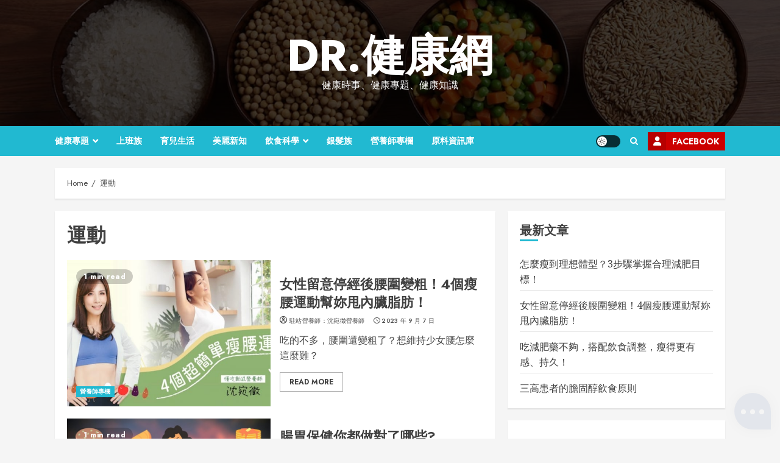

--- FILE ---
content_type: text/html; charset=UTF-8
request_url: https://www.drhealthknowledge.com/tag/sports/
body_size: 13478
content:
<!doctype html><html lang="zh-TW" prefix="og: http://ogp.me/ns#"><head><script>(function(w,i,g){w[g]=w[g]||[];if(typeof w[g].push=='function')w[g].push(i)})
(window,'GTM-58X5L3','google_tags_first_party');</script><script>(function(w,d,s,l){w[l]=w[l]||[];(function(){w[l].push(arguments);})('set', 'developer_id.dYzg1YT', true);
		w[l].push({'gtm.start':new Date().getTime(),event:'gtm.js'});var f=d.getElementsByTagName(s)[0],
		j=d.createElement(s);j.async=true;j.src='/b063/';
		f.parentNode.insertBefore(j,f);
		})(window,document,'script','dataLayer');</script><meta charset="UTF-8"><meta name="viewport" content="width=device-width, initial-scale=1"><link rel="profile" href="https://gmpg.org/xfn/11">  <script>(function(w,d,s,l,i){w[l]=w[l]||[];w[l].push({'gtm.start':
new Date().getTime(),event:'gtm.js'});var f=d.getElementsByTagName(s)[0],
j=d.createElement(s),dl=l!='dataLayer'?'&l='+l:'';j.async=true;j.src=
'https://www.googletagmanager.com/gtm.js?id='+i+dl;f.parentNode.insertBefore(j,f);
})(window,document,'script','dataLayer','GTM-KR5P8V7');</script> <title>| Dr.健康網</title><meta name="robots" content="follow, index, max-snippet:-1, max-video-preview:-1, max-image-preview:large"/><link rel="canonical" href="https://www.drhealthknowledge.com/tag/sports/" /><meta property="og:locale" content="zh_TW"><meta property="og:type" content="object"><meta property="og:title" content="| Dr.健康網"><meta property="og:url" content="https://www.drhealthknowledge.com/tag/sports/"><meta property="og:site_name" content="Dr.健康網"><meta property="og:image" content="https://www.drhealthknowledge.com/wp-content/uploads/2019/03/網站識別.jpg"><meta property="og:image:secure_url" content="https://www.drhealthknowledge.com/wp-content/uploads/2019/03/網站識別.jpg"><meta property="og:image:width" content="512"><meta property="og:image:height" content="512"><meta property="og:image:type" content="image/jpeg"><meta name="twitter:card" content="summary_large_image"><meta name="twitter:title" content="| Dr.健康網"><meta name="twitter:image" content="https://www.drhealthknowledge.com/wp-content/uploads/2019/03/網站識別.jpg"> <script type="application/ld+json" class="rank-math-schema">{
    "@context": "https://schema.org",
    "@graph": [
        {
            "@type": "Organization",
            "@id": "https://www.drhealthknowledge.com/#organization",
            "name": "\u5065\u5eb7\u77e5\u8b58\u7ad9",
            "url": "https://www.drhealthknowledge.com",
            "logo": {
                "@type": "ImageObject",
                "url": "https://www.drhealthknowledge.com/wp-content/uploads/2019/03/\u9ed1\u7c73\uff1f\u7d2b\u7c73\uff1f\u5403\u7684\u7a76\u7adf\u662f\u5565\u7c73\uff1f.jpg"
            }
        },
        {
            "@type": "WebSite",
            "@id": "https://www.drhealthknowledge.com/#website",
            "url": "https://www.drhealthknowledge.com",
            "name": "\u5065\u5eb7\u77e5\u8b58\u7ad9",
            "publisher": {
                "@id": "https://www.drhealthknowledge.com/#organization"
            },
            "inLanguage": "zh-TW",
            "potentialAction": {
                "@type": "SearchAction",
                "target": "https://www.drhealthknowledge.com/?s={search_term_string}",
                "query-input": "required name=search_term_string"
            }
        },
        {
            "@type": "BreadcrumbList",
            "@id": "https://www.drhealthknowledge.com/tag/sports/#breadcrumb",
            "itemListElement": [
                {
                    "@type": "ListItem",
                    "position": 1,
                    "item": {
                        "@id": "https://www.drhealthknowledge.com",
                        "name": "\u9996\u9801"
                    }
                },
                {
                    "@type": "ListItem",
                    "position": 2,
                    "item": {
                        "@id": "https://www.drhealthknowledge.com/tag/sports/",
                        "name": "\u904b\u52d5"
                    }
                }
            ]
        },
        {
            "@type": "CollectionPage",
            "@id": "https://www.drhealthknowledge.com/tag/sports/#webpage",
            "url": "https://www.drhealthknowledge.com/tag/sports/",
            "name": "| Dr.\u5065\u5eb7\u7db2",
            "isPartOf": {
                "@id": "https://www.drhealthknowledge.com/#website"
            },
            "inLanguage": "zh-TW",
            "breadcrumb": {
                "@id": "https://www.drhealthknowledge.com/tag/sports/#breadcrumb"
            }
        },
        {
            "@type": "ItemList",
            "itemListElement": [
                {
                    "@type": "ListItem",
                    "position": 1,
                    "url": "https://www.drhealthknowledge.com/nutritionist-column/visceral-fat/"
                },
                {
                    "@type": "ListItem",
                    "position": 2,
                    "url": "https://www.drhealthknowledge.com/health-topics/gastrointestinal-health/"
                },
                {
                    "@type": "ListItem",
                    "position": 3,
                    "url": "https://www.drhealthknowledge.com/health-topics/weight-loss-misconceptions/"
                },
                {
                    "@type": "ListItem",
                    "position": 4,
                    "url": "https://www.drhealthknowledge.com/beautiful-new-knowledge/low-jogging/"
                },
                {
                    "@type": "ListItem",
                    "position": 5,
                    "url": "https://www.drhealthknowledge.com/beautiful-new-knowledge/lazy-people-lose-weight/"
                }
            ],
            "mainEntityOfPage": {
                "@id": "https://www.drhealthknowledge.com/tag/sports/#webpage"
            }
        }
    ]
}</script> <link rel='dns-prefetch' href='//fonts.googleapis.com' /><link rel='dns-prefetch' href='//s.w.org' /><link rel="alternate" type="application/rss+xml" title="訂閱《Dr.健康網》&raquo; 資訊提供" href="https://www.drhealthknowledge.com/feed/" /><link rel="alternate" type="application/rss+xml" title="訂閱《Dr.健康網》&raquo; 留言的資訊提供" href="https://www.drhealthknowledge.com/comments/feed/" /><link rel="alternate" type="application/rss+xml" title="訂閱《Dr.健康網》&raquo; 標籤〈運動〉的資訊提供" href="https://www.drhealthknowledge.com/tag/sports/feed/" /> <script type="text/javascript">window._wpemojiSettings = {"baseUrl":"https:\/\/s.w.org\/images\/core\/emoji\/12.0.0-1\/72x72\/","ext":".png","svgUrl":"https:\/\/s.w.org\/images\/core\/emoji\/12.0.0-1\/svg\/","svgExt":".svg","source":{"concatemoji":"https:\/\/www.drhealthknowledge.com\/wp-includes\/js\/wp-emoji-release.min.js?ver=5.4.13"}};
			/*! This file is auto-generated */
			!function(e,a,t){var n,r,o,i=a.createElement("canvas"),p=i.getContext&&i.getContext("2d");function s(e,t){var a=String.fromCharCode;p.clearRect(0,0,i.width,i.height),p.fillText(a.apply(this,e),0,0);e=i.toDataURL();return p.clearRect(0,0,i.width,i.height),p.fillText(a.apply(this,t),0,0),e===i.toDataURL()}function c(e){var t=a.createElement("script");t.src=e,t.defer=t.type="text/javascript",a.getElementsByTagName("head")[0].appendChild(t)}for(o=Array("flag","emoji"),t.supports={everything:!0,everythingExceptFlag:!0},r=0;r<o.length;r++)t.supports[o[r]]=function(e){if(!p||!p.fillText)return!1;switch(p.textBaseline="top",p.font="600 32px Arial",e){case"flag":return s([127987,65039,8205,9895,65039],[127987,65039,8203,9895,65039])?!1:!s([55356,56826,55356,56819],[55356,56826,8203,55356,56819])&&!s([55356,57332,56128,56423,56128,56418,56128,56421,56128,56430,56128,56423,56128,56447],[55356,57332,8203,56128,56423,8203,56128,56418,8203,56128,56421,8203,56128,56430,8203,56128,56423,8203,56128,56447]);case"emoji":return!s([55357,56424,55356,57342,8205,55358,56605,8205,55357,56424,55356,57340],[55357,56424,55356,57342,8203,55358,56605,8203,55357,56424,55356,57340])}return!1}(o[r]),t.supports.everything=t.supports.everything&&t.supports[o[r]],"flag"!==o[r]&&(t.supports.everythingExceptFlag=t.supports.everythingExceptFlag&&t.supports[o[r]]);t.supports.everythingExceptFlag=t.supports.everythingExceptFlag&&!t.supports.flag,t.DOMReady=!1,t.readyCallback=function(){t.DOMReady=!0},t.supports.everything||(n=function(){t.readyCallback()},a.addEventListener?(a.addEventListener("DOMContentLoaded",n,!1),e.addEventListener("load",n,!1)):(e.attachEvent("onload",n),a.attachEvent("onreadystatechange",function(){"complete"===a.readyState&&t.readyCallback()})),(n=t.source||{}).concatemoji?c(n.concatemoji):n.wpemoji&&n.twemoji&&(c(n.twemoji),c(n.wpemoji)))}(window,document,window._wpemojiSettings);</script> <style type="text/css">img.wp-smiley,
img.emoji {
	display: inline !important;
	border: none !important;
	box-shadow: none !important;
	height: 1em !important;
	width: 1em !important;
	margin: 0 .07em !important;
	vertical-align: -0.1em !important;
	background: none !important;
	padding: 0 !important;
}</style><link rel='stylesheet' id='wp-block-library-css'  href='https://www.drhealthknowledge.com/wp-includes/css/dist/block-library/style.min.css?ver=5.4.13' type='text/css' media='all' /><link rel='stylesheet' id='ez-toc-css'  href='https://www.drhealthknowledge.com/wp-content/plugins/easy-table-of-contents/assets/css/screen.min.css?ver=2.0.52' type='text/css' media='all' /><style id='ez-toc-inline-css' type='text/css'>div#ez-toc-container p.ez-toc-title {font-size: 120%;}div#ez-toc-container p.ez-toc-title {font-weight: 500;}div#ez-toc-container ul li {font-size: 95%;}div#ez-toc-container nav ul ul li ul li {font-size: %!important;}
.ez-toc-container-direction {direction: ltr;}.ez-toc-counter ul {direction: ltr;counter-reset: item ;}.ez-toc-counter nav ul li a::before {content: counter(item, roman) '  ';margin-right: .2em; counter-increment: item;flex-grow: 0;flex-shrink: 0;float: left;	 }.ez-toc-widget-direction {direction: ltr;}.ez-toc-widget-container ul {direction: ltr;counter-reset: item ;}.ez-toc-widget-container nav ul li a::before {content: counter(item, roman) '  ';margin-right: .2em; counter-increment: item;flex-grow: 0;flex-shrink: 0;float: left;	 }</style><link rel='stylesheet' id='bootstrap-css'  href='https://www.drhealthknowledge.com/wp-content/themes/chromenews/assets/bootstrap/css/bootstrap.min.css?ver=5.4.13' type='text/css' media='all' /><link rel='stylesheet' id='chromenews-style-css'  href='https://www.drhealthknowledge.com/wp-content/themes/chromenews/style.css?ver=5.4.13' type='text/css' media='all' /><style id='chromenews-style-inline-css' type='text/css'>body.aft-dark-mode #loader::before{
            border-color: #000000;
            }
            body.aft-dark-mode #sidr,
            body.aft-dark-mode,
            body.aft-dark-mode.custom-background,
            body.aft-dark-mode #af-preloader {
            background-color: #000000;
            }
        
                    body.aft-light-mode #loader::before{
            border-color: #f5f5f5 ;
            }
            body.aft-light-mode #sidr,
            body.aft-light-mode #af-preloader,
            body.aft-light-mode {
            background-color: #f5f5f5 ;
            }
        

        
#loader,
.wp-block-search .wp-block-search__button,
.woocommerce-account .entry-content .woocommerce-MyAccount-navigation ul li.is-active,

.woocommerce #respond input#submit.disabled,
.woocommerce #respond input#submit:disabled,
.woocommerce #respond input#submit:disabled[disabled],
.woocommerce a.button.disabled,
.woocommerce a.button:disabled,
.woocommerce a.button:disabled[disabled],
.woocommerce button.button.disabled,
.woocommerce button.button:disabled,
.woocommerce button.button:disabled[disabled],
.woocommerce input.button.disabled,
.woocommerce input.button:disabled,
.woocommerce input.button:disabled[disabled],
.woocommerce #respond input#submit,
.woocommerce a.button,
.woocommerce button.button,
.woocommerce input.button,
.woocommerce #respond input#submit.alt,
.woocommerce a.button.alt,
.woocommerce button.button.alt,
.woocommerce input.button.alt,

.woocommerce #respond input#submit:hover,
.woocommerce a.button:hover,
.woocommerce button.button:hover,
.woocommerce input.button:hover,

.woocommerce #respond input#submit.alt:hover,
.woocommerce a.button.alt:hover,
.woocommerce button.button.alt:hover,
.woocommerce input.button.alt:hover,

.widget-title-border-top .wp_post_author_widget .widget-title::before,
.widget-title-border-bottom .wp_post_author_widget .widget-title::before,
.widget-title-border-top .heading-line::before,
.widget-title-border-bottom .heading-line::before,
.widget-title-border-top .sub-heading-line::before,
.widget-title-border-bottom .sub-heading-line::before,

body.aft-light-mode .aft-main-banner-section.aft-banner-background-secondary,
body.aft-dark-mode .aft-main-banner-section.aft-banner-background-secondary,

body.widget-title-border-bottom .header-after1 .heading-line-before,
body.widget-title-border-bottom .widget-title .heading-line-before,
body .af-cat-widget-carousel a.chromenews-categories.category-color-1,
a.sidr-class-sidr-button-close,
.aft-posts-tabs-panel .nav-tabs>li>a.active,

body.aft-dark-mode .entry-content > [class*="wp-block-"] a.wp-block-button__link, 
body.aft-light-mode .entry-content > [class*="wp-block-"] a.wp-block-button__link,
body.aft-dark-mode .entry-content > [class*="wp-block-"] a.wp-block-button__link:hover, 
body.aft-light-mode .entry-content > [class*="wp-block-"] a.wp-block-button__link:hover,

.widget-title-border-bottom .sub-heading-line::before,
.widget-title-border-bottom .wp-post-author-wrap .header-after::before,

.widget-title-border-side .wp_post_author_widget .widget-title::before,
.widget-title-border-side .heading-line::before,
.widget-title-border-side .sub-heading-line::before,

.single-post .entry-content-title-featured-wrap .af-post-format i,
.single-post article.post .af-post-format i,
.aft-archive-wrapper .no-post-image:not(.grid-design-texts-over-image) .af-post-format i,

span.heading-line::before,
.wp-post-author-wrap .header-after::before,
body.aft-dark-mode input[type="button"],
body.aft-dark-mode input[type="reset"],
body.aft-dark-mode input[type="submit"],
body.aft-dark-mode .inner-suscribe input[type=submit],
.af-youtube-slider .af-video-wrap .af-bg-play i,
.af-youtube-video-list .entry-header-yt-video-wrapper .af-yt-video-play i,
body .btn-style1 a:visited,
body .btn-style1 a,
body .chromenews-pagination .nav-links .page-numbers.current,
body #scroll-up,
body article.sticky .read-single:before,
.read-img .trending-no,
body .trending-posts-vertical .trending-no{
background-color: #21b9d1;
}

body .aft-see-more a {
background-image: linear-gradient(120deg, #21b9d1 , #21b9d1);
}

.comment-content > p a,
.comment-body .reply a:hover,
.entry-content .wp-block-table td a,
.entry-content h1 a,
.entry-content h2 a,
.entry-content h3 a,
.entry-content h4 a,
.entry-content h5 a,
.entry-content h6 a,
.chromenews_youtube_video_widget .af-youtube-slider-thumbnail .slick-slide.slick-current::before,
.chromenews-widget.widget_text a,
body .aft-see-more a,
mark,
body.aft-light-mode .aft-readmore-wrapper a.aft-readmore:hover,
body.aft-dark-mode .aft-readmore-wrapper a.aft-readmore:hover,
body.aft-dark-mode .grid-design-texts-over-image .aft-readmore-wrapper a.aft-readmore:hover,
body.aft-light-mode .grid-design-texts-over-image .aft-readmore-wrapper a.aft-readmore:hover,

body.single .entry-header .aft-post-excerpt-and-meta .post-excerpt,
body.aft-light-mode.single span.tags-links a:hover,
body.aft-dark-mode.single span.tags-links a:hover,
.chromenews-pagination .nav-links .page-numbers.current,
.aft-light-mode p.awpa-more-posts a:hover,
p.awpa-more-posts a:hover,
.wp-post-author-meta .wp-post-author-meta-more-posts a.awpa-more-posts:hover{
border-color: #21b9d1;
}

body .entry-content > [class*="wp-block-"] a:not(.has-text-color),
body .entry-content > [class*="wp-block-"] li,
body .entry-content > ul a,
body .entry-content > ol a,
body .entry-content > p a ,
.post-excerpt a,

body.aft-dark-mode #secondary .chromenews-widget ul[class*="wp-block-"] a:hover,
body.aft-light-mode #secondary .chromenews-widget ul[class*="wp-block-"] a:hover,
body.aft-dark-mode #secondary .chromenews-widget ol[class*="wp-block-"] a:hover,
body.aft-light-mode #secondary .chromenews-widget ol[class*="wp-block-"] a:hover,

.comment-form a:hover,

body.aft-light-mode .af-breadcrumbs a:hover,
body.aft-dark-mode .af-breadcrumbs a:hover,

body.aft-light-mode ul.trail-items li a:hover,
body.aft-dark-mode ul.trail-items li a:hover,

.read-title h4 a:hover,
.read-title h2 a:hover,
#scroll-up::after{
border-bottom-color: #21b9d1;
}

.page-links a.post-page-numbers,

body.aft-dark-mode .entry-content > [class*="wp-block-"] a.wp-block-file__button:not(.has-text-color),
body.aft-light-mode .entry-content > [class*="wp-block-"] a.wp-block-file__button:not(.has-text-color),
body.aft-dark-mode .entry-content > [class*="wp-block-"] a.wp-block-button__link,
body.aft-light-mode .entry-content > [class*="wp-block-"] a.wp-block-button__link,

body.wp-post-author-meta .awpa-display-name a:hover,
.widget_text a ,

body footer.site-footer .wp-post-author-meta .wp-post-author-meta-more-posts a:hover,
body footer.site-footer .wp_post_author_widget .awpa-display-name a:hover,

body .site-footer .secondary-footer a:hover,

body.aft-light-mode p.awpa-website a:hover ,
body.aft-dark-mode p.awpa-website a:hover {
color:#21b9d1;
}
.woocommerce div.product form.cart .reset_variations,
.wp-calendar-nav a,
body.aft-light-mode main ul > li a:hover,
body.aft-light-mode main ol > li a:hover,
body.aft-dark-mode main ul > li a:hover,
body.aft-dark-mode main ol > li a:hover,
body.aft-light-mode .aft-main-banner-section .aft-popular-taxonomies-lists ul li a:hover,
body.aft-dark-mode .aft-main-banner-section .aft-popular-taxonomies-lists ul li a:hover,
.aft-dark-mode .read-details .entry-meta span.aft-view-count a:hover,
.aft-light-mode .read-details .entry-meta span.aft-view-count a:hover,
body.aft-dark-mode .entry-meta span.posts-author a:hover,
body.aft-light-mode .entry-meta span.posts-author a:hover,
body.aft-dark-mode .entry-meta span.posts-date a:hover,
body.aft-light-mode .entry-meta span.posts-date a:hover,
body.aft-dark-mode .entry-meta span.aft-comment-count a:hover,
body.aft-light-mode .entry-meta span.aft-comment-count a:hover,
.comment-metadata a:hover,
.fn a:hover,
body.aft-light-mode .chromenews-pagination .nav-links a.page-numbers:hover,
body.aft-dark-mode .chromenews-pagination .nav-links a.page-numbers:hover,
body.aft-light-mode .entry-content p.wp-block-tag-cloud a.tag-cloud-link:hover,
body.aft-dark-mode .entry-content p.wp-block-tag-cloud a.tag-cloud-link:hover,
body footer.site-footer .wp-block-tag-cloud a:hover,
body footer.site-footer .tagcloud a:hover,
body.aft-light-mode .wp-block-tag-cloud a:hover,
body.aft-light-mode .tagcloud a:hover,
body.aft-dark-mode .wp-block-tag-cloud a:hover,
body.aft-dark-mode .tagcloud a:hover,
.aft-dark-mode .wp-post-author-meta .wp-post-author-meta-more-posts a:hover,
body footer.site-footer .wp-post-author-meta .wp-post-author-meta-more-posts a:hover{
border-color: #21b9d1;
}

.widget-title-border-side .wp-block-group .wp-block-search__label::before,
.widget-title-border-side .wp-block-group h1::before,
.widget-title-border-side .wp-block-group h2::before,
.widget-title-border-side .wp-block-group h3::before,
.widget-title-border-side .wp-block-group h4::before,
.widget-title-border-side .wp-block-group h5::before,
.widget-title-border-side .wp-block-group h6::before,
.widget-title-border-side .wp-block-group .wp-block-group__inner-container h1::before,
.widget-title-border-side .wp-block-group .wp-block-group__inner-container h2::before,
.widget-title-border-side .wp-block-group .wp-block-group__inner-container h3::before,
.widget-title-border-side .wp-block-group .wp-block-group__inner-container h4::before,
.widget-title-border-side .wp-block-group .wp-block-group__inner-container h5::before,
.widget-title-border-side .wp-block-group .wp-block-group__inner-container h6::before,
.widget-title-border-top .wp-block-group .wp-block-search__label::before,
.widget-title-border-top .wp-block-group .wp-block-group__inner-container h1::before,
.widget-title-border-top .wp-block-group .wp-block-group__inner-container h2::before,
.widget-title-border-top .wp-block-group .wp-block-group__inner-container h3::before,
.widget-title-border-top .wp-block-group .wp-block-group__inner-container h4::before,
.widget-title-border-top .wp-block-group .wp-block-group__inner-container h5::before,
.widget-title-border-top .wp-block-group .wp-block-group__inner-container h6::before,
.widget-title-border-bottom .wp-block-group .wp-block-search__label::before,
.widget-title-border-bottom .wp-block-group .wp-block-group__inner-container h1::before,
.widget-title-border-bottom .wp-block-group .wp-block-group__inner-container h2::before,
.widget-title-border-bottom .wp-block-group .wp-block-group__inner-container h3::before,
.widget-title-border-bottom .wp-block-group .wp-block-group__inner-container h4::before,
.widget-title-border-bottom .wp-block-group .wp-block-group__inner-container h5::before,
.widget-title-border-bottom .wp-block-group .wp-block-group__inner-container h6::before,

.widget-title-border-side .widget_block .wp-block-search__label::before,
.widget-title-border-side .widget_block h1::before,
.widget-title-border-side .widget_block h2::before,
.widget-title-border-side .widget_block h3::before,
.widget-title-border-side .widget_block h4::before,
.widget-title-border-side .widget_block h5::before,
.widget-title-border-side .widget_block h6::before,
.widget-title-border-side .widget_block .wp-block-group__inner-container h1::before,
.widget-title-border-side .widget_block .wp-block-group__inner-container h2::before,
.widget-title-border-side .widget_block .wp-block-group__inner-container h3::before,
.widget-title-border-side .widget_block .wp-block-group__inner-container h4::before,
.widget-title-border-side .widget_block .wp-block-group__inner-container h5::before,
.widget-title-border-side .widget_block .wp-block-group__inner-container h6::before,
.widget-title-border-top .widget_block .wp-block-search__label::before,
.widget-title-border-top .widget_block .wp-block-group__inner-container h1::before,
.widget-title-border-top .widget_block .wp-block-group__inner-container h2::before,
.widget-title-border-top .widget_block .wp-block-group__inner-container h3::before,
.widget-title-border-top .widget_block .wp-block-group__inner-container h4::before,
.widget-title-border-top .widget_block .wp-block-group__inner-container h5::before,
.widget-title-border-top .widget_block .wp-block-group__inner-container h6::before,
.widget-title-border-bottom .widget_block .wp-block-search__label::before,
.widget-title-border-bottom .widget_block .wp-block-group__inner-container h1::before,
.widget-title-border-bottom .widget_block .wp-block-group__inner-container h2::before,
.widget-title-border-bottom .widget_block .wp-block-group__inner-container h3::before,
.widget-title-border-bottom .widget_block .wp-block-group__inner-container h4::before,
.widget-title-border-bottom .widget_block .wp-block-group__inner-container h5::before,
.widget-title-border-bottom .widget_block .wp-block-group__inner-container h6::before,

body .aft-main-banner-section .aft-popular-taxonomies-lists strong::before,

.entry-content form.mc4wp-form input[type=submit],
.inner-suscribe input[type=submit],

body.aft-light-mode .woocommerce-MyAccount-content a.button,
body.aft-dark-mode .woocommerce-MyAccount-content a.button,
body.aft-light-mode.woocommerce-account .addresses .title .edit,
body.aft-dark-mode.woocommerce-account .addresses .title .edit,

.fpsml-front-form.fpsml-template-1 .fpsml-field input[type="submit"],
.fpsml-front-form.fpsml-template-2 .fpsml-field input[type="submit"],
.fpsml-front-form.fpsml-template-3 .fpsml-field input[type="submit"],
.fpsml-front-form.fpsml-template-4 .fpsml-field input[type="submit"],
.fpsml-front-form.fpsml-template-5 .fpsml-field input[type="submit"],

.fpsml-front-form.fpsml-template-1 .qq-upload-button,
.fpsml-front-form.fpsml-template-2 .qq-upload-button,
.fpsml-front-form.fpsml-template-3 .qq-upload-button,
.fpsml-front-form.fpsml-template-4 .qq-upload-button,
.fpsml-front-form.fpsml-template-5 .qq-upload-button,

body.aft-dark-mode #wp-calendar tbody td#today,
body.aft-light-mode #wp-calendar tbody td#today,

body.aft-dark-mode .entry-content > [class*="wp-block-"] .wp-block-button__link, 
body.aft-light-mode .entry-content > [class*="wp-block-"] .wp-block-button__link,

.widget-title-border-top .sub-heading-line::before,
.widget-title-border-bottom .sub-heading-line::before,
.btn-style1 a:visited,
.btn-style1 a, button,
input[type="button"],
input[type="reset"],
input[type="submit"],
body.aft-light-mode.woocommerce nav.woocommerce-pagination ul li .page-numbers.current,
body.aft-dark-mode.woocommerce nav.woocommerce-pagination ul li .page-numbers.current,
.woocommerce-product-search button[type="submit"],
.widget_mc4wp_form_widget input[type=submit],
input.search-submit{
background-color: #21b9d1;
}

body.aft-light-mode .aft-readmore-wrapper a.aft-readmore:hover,
body.aft-dark-mode .aft-readmore-wrapper a.aft-readmore:hover,
.main-navigation .menu-description,
.woocommerce-product-search button[type="submit"],
input.search-submit,
body.single span.tags-links a:hover,

.aft-light-mode .wp-post-author-meta .awpa-display-name a:hover,
.aft-light-mode .banner-exclusive-posts-wrapper a .exclusive-post-title:hover,
.aft-light-mode .widget ul.menu >li a:hover,
.aft-light-mode .widget ul > li a:hover,
.aft-light-mode .widget ol > li a:hover,
.aft-light-mode .read-title h4 a:hover,

.aft-dark-mode .banner-exclusive-posts-wrapper a .exclusive-post-title:hover,
.aft-dark-mode .featured-category-item .read-img a:hover,
.aft-dark-mode .widget ul.menu >li a:hover,
.aft-dark-mode .widget ul > li a:hover,
.aft-dark-mode .widget ol > li a:hover,
.aft-dark-mode .read-title h4 a:hover,
.aft-dark-mode .nav-links a:hover .post-title,

body.aft-dark-mode .entry-content > [class*="wp-block-"] a:not(.has-text-color):hover,
body.aft-dark-mode .entry-content > ol a:hover,
body.aft-dark-mode .entry-content > ul a:hover,
body.aft-dark-mode .entry-content > p a:hover,

body.aft-dark-mode .entry-content .wp-block-tag-cloud a:hover,
body.aft-dark-mode .entry-content .tagcloud a:hover,
body.aft-light-mode .entry-content .wp-block-tag-cloud a:hover,
body.aft-light-mode .entry-content .tagcloud a:hover,

.aft-dark-mode .read-details .entry-meta span a:hover, 
.aft-light-mode .read-details .entry-meta span a:hover,

body.aft-light-mode.woocommerce nav.woocommerce-pagination ul li .page-numbers.current,
body.aft-dark-mode.woocommerce nav.woocommerce-pagination ul li .page-numbers.current,
body.aft-light-mode.woocommerce nav.woocommerce-pagination ul li .page-numbers:hover,
body.aft-dark-mode.woocommerce nav.woocommerce-pagination ul li .page-numbers:hover,

body.aft-dark-mode .wp-post-author-meta .awpa-display-name a:hover,
body .nav-links a .post-title:hover,
body ul.trail-items li a:hover,
body .post-edit-link:hover,
body p.logged-in-as a,
body #wp-calendar tbody td a,
body .entry-content > [class*="wp-block-"] a:not(.wp-block-button__link):hover,
body .entry-content > [class*="wp-block-"] a:not(.has-text-color),
body .entry-content > ul a, body .entry-content > ul a:visited,
body .entry-content > ol a, body .entry-content > ol a:visited,
body .entry-content > p a, body .entry-content > p a:visited{
border-color: #21b9d1;
}

body .aft-main-banner-section .aft-popular-taxonomies-lists strong::after {
    border-color: transparent transparent transparent #21b9d1;
}
body.rtl .aft-main-banner-section .aft-popular-taxonomies-lists strong::after {
    border-color: transparent #21b9d1 transparent transparent;
}

@media only screen and (min-width: 993px){
.main-navigation .menu-desktop > li.current-menu-item::after,
.main-navigation .menu-desktop > ul > li.current-menu-item::after,
.main-navigation .menu-desktop > li::after, .main-navigation .menu-desktop > ul > li::after{
background-color: #21b9d1;
}
}

            .woocommerce-account .entry-content .woocommerce-MyAccount-navigation ul li.is-active a,
            .wp-block-search .wp-block-search__button,
            .woocommerce #respond input#submit.disabled,
            .woocommerce #respond input#submit:disabled,
            .woocommerce #respond input#submit:disabled[disabled],
            .woocommerce a.button.disabled,
            .woocommerce a.button:disabled,
            .woocommerce a.button:disabled[disabled],
            .woocommerce button.button.disabled,
            .woocommerce button.button:disabled,
            .woocommerce button.button:disabled[disabled],
            .woocommerce input.button.disabled,
            .woocommerce input.button:disabled,
            .woocommerce input.button:disabled[disabled],
            .woocommerce #respond input#submit,
            .woocommerce a.button,
            body .entry-content > [class*="wp-block-"] .woocommerce a:not(.has-text-color).button,
            .woocommerce button.button,
            .woocommerce input.button,
            .woocommerce #respond input#submit.alt,
            .woocommerce a.button.alt,
            .woocommerce button.button.alt,
            .woocommerce input.button.alt,

            .woocommerce #respond input#submit:hover,
            .woocommerce a.button:hover,
            .woocommerce button.button:hover,
            .woocommerce input.button:hover,

            .woocommerce #respond input#submit.alt:hover,
            .woocommerce a.button.alt:hover,
            .woocommerce button.button.alt:hover,
            .woocommerce input.button.alt:hover,

            body.aft-light-mode .woocommerce-MyAccount-content a.button,
            body.aft-dark-mode .woocommerce-MyAccount-content a.button,
            body.aft-light-mode.woocommerce-account .addresses .title .edit,
            body.aft-dark-mode.woocommerce-account .addresses .title .edit,

            .woocommerce div.product .woocommerce-tabs ul.tabs li.active a,

            body .aft-main-banner-section .aft-popular-taxonomies-lists strong,

            body .aft-main-banner-section.aft-banner-background-secondary:not(.data-bg) .aft-popular-taxonomies-lists ul li a,
            body .aft-main-banner-section.aft-banner-background-secondary:not(.data-bg) .af-main-banner-thumb-posts .small-grid-style .grid-design-default .read-details .read-title h4 a,
            body .aft-main-banner-section.aft-banner-background-secondary:not(.data-bg) .widget-title .heading-line,
            body .aft-main-banner-section.aft-banner-background-secondary:not(.data-bg) .aft-posts-tabs-panel .nav-tabs>li>a,
            body .aft-main-banner-section.aft-banner-background-secondary:not(.data-bg) .aft-comment-view-share > span > a,
            body .aft-main-banner-section.aft-banner-background-secondary:not(.data-bg) .read-single:not(.grid-design-texts-over-image) .read-details .entry-meta span,
            body .aft-main-banner-section.aft-banner-background-secondary:not(.data-bg) .banner-exclusive-posts-wrapper a,
            body .aft-main-banner-section.aft-banner-background-secondary:not(.data-bg) .banner-exclusive-posts-wrapper a:visited,
            body .aft-main-banner-section.aft-banner-background-secondary:not(.data-bg) .featured-category-item .read-img a,
            body .aft-main-banner-section.aft-banner-background-secondary:not(.data-bg) .read-single:not(.grid-design-texts-over-image) .read-title h2 a,
            body .aft-main-banner-section.aft-banner-background-secondary:not(.data-bg) .read-single:not(.grid-design-texts-over-image) .read-title h4 a,
            body .aft-main-banner-section.aft-banner-background-secondary:not(.data-bg) .widget-title,
            body .aft-main-banner-section.aft-banner-background-secondary:not(.data-bg) .header-after1,
            body .aft-main-banner-section.aft-banner-background-secondary:not(.data-bg) .aft-yt-video-item-wrapper .slide-icon,
            body .aft-main-banner-section.aft-banner-background-secondary:not(.data-bg) .af-slick-navcontrols .slide-icon,

            #wp-calendar tbody td#today a,
            body.aft-light-mode .aft-see-more a:hover,
            body.aft-dark-mode .aft-see-more a:hover,
            body .chromenews-pagination .nav-links .page-numbers.current,
            body .af-cat-widget-carousel a.chromenews-categories.category-color-1,
            body .aft-posts-tabs-panel .nav-tabs>li>a.active::before,
            body .aft-posts-tabs-panel .nav-tabs>li>a.active,

            .single-post .entry-content-title-featured-wrap .af-post-format i,
            .single-post article.post .af-post-format i,
            .aft-archive-wrapper .no-post-image:not(.grid-design-texts-over-image) .af-post-format i,

            body.aft-dark-mode .entry-content > [class*="wp-block-"] a.wp-block-button__link, 
            body.aft-light-mode .entry-content > [class*="wp-block-"] a.wp-block-button__link,
            body.aft-dark-mode .entry-content > [class*="wp-block-"] a.wp-block-button__link:hover, 
            body.aft-light-mode .entry-content > [class*="wp-block-"] a.wp-block-button__link:hover,

            body.aft-dark-mode .entry-content .wc-block-grid__product-add-to-cart.wp-block-button .wp-block-button__link:hover,
            body.aft-light-mode .entry-content .wc-block-grid__product-add-to-cart.wp-block-button .wp-block-button__link:hover,
            body.aft-dark-mode .entry-content .wc-block-grid__product-add-to-cart.wp-block-button .wp-block-button__link,
            body.aft-light-mode .entry-content .wc-block-grid__product-add-to-cart.wp-block-button .wp-block-button__link,

            body.aft-light-mode footer.site-footer .aft-posts-tabs-panel .nav-tabs>li>a.active,
            body.aft-dark-mode footer.site-footer .aft-posts-tabs-panel .nav-tabs>li>a.active,

            body.aft-light-mode .aft-main-banner-section.aft-banner-background-custom:not(.data-bg) .aft-posts-tabs-panel .nav-tabs>li>a.active,

            body.aft-dark-mode .aft-main-banner-section.aft-banner-background-alternative:not(.data-bg) .aft-posts-tabs-panel .nav-tabs>li>a.active,
            body.aft-light-mode .aft-main-banner-section.aft-banner-background-alternative:not(.data-bg) .aft-posts-tabs-panel .nav-tabs>li>a.active,
            body.aft-dark-mode .aft-main-banner-section.aft-banner-background-default:not(.data-bg) .aft-posts-tabs-panel .nav-tabs>li>a.active,
            body.aft-light-mode .aft-main-banner-section.aft-banner-background-default:not(.data-bg) .aft-posts-tabs-panel .nav-tabs>li>a.active,

            body.aft-dark-mode .aft-main-banner-section.aft-banner-background-alternative .aft-posts-tabs-panel .nav-tabs>li>a.active,
            body.aft-light-mode .aft-main-banner-section.aft-banner-background-alternative .aft-posts-tabs-panel .nav-tabs>li>a.active,
            body.aft-dark-mode .aft-main-banner-section.aft-banner-background-default .aft-posts-tabs-panel .nav-tabs>li>a.active,
            body.aft-light-mode .aft-main-banner-section.aft-banner-background-default .aft-posts-tabs-panel .nav-tabs>li>a.active,

            .fpsml-front-form.fpsml-template-1 .fpsml-field input[type="submit"],
            .fpsml-front-form.fpsml-template-2 .fpsml-field input[type="submit"],
            .fpsml-front-form.fpsml-template-3 .fpsml-field input[type="submit"],
            .fpsml-front-form.fpsml-template-4 .fpsml-field input[type="submit"],
            .fpsml-front-form.fpsml-template-5 .fpsml-field input[type="submit"],

            .fpsml-front-form.fpsml-template-1 .qq-upload-button,
            .fpsml-front-form.fpsml-template-2 .qq-upload-button,
            .fpsml-front-form.fpsml-template-3 .qq-upload-button,
            .fpsml-front-form.fpsml-template-4 .qq-upload-button,
            .fpsml-front-form.fpsml-template-5 .qq-upload-button,

            body.aft-dark-mode #wp-calendar tbody td#today,
            body.aft-light-mode #wp-calendar tbody td#today,

            .af-youtube-slider .af-video-wrap .af-hide-iframe i,
            .af-youtube-slider .af-video-wrap .af-bg-play i,
            .af-youtube-video-list .entry-header-yt-video-wrapper .af-yt-video-play i,
            .woocommerce-product-search button[type="submit"],
            input.search-submit,
            .wp-block-search__button svg.search-icon,
            body footer.site-footer .widget_mc4wp_form_widget input[type=submit],
            body footer.site-footer .woocommerce-product-search button[type="submit"],
            body.aft-light-mode.woocommerce nav.woocommerce-pagination ul li .page-numbers.current,
            body.aft-dark-mode.woocommerce nav.woocommerce-pagination ul li .page-numbers.current,
            body footer.site-footer input.search-submit,
            .widget_mc4wp_form_widget input[type=submit],
            body.aft-dark-mode button,
            body.aft-dark-mode input[type="button"],
            body.aft-dark-mode input[type="reset"],
            body.aft-dark-mode input[type="submit"],
            body.aft-light-mode button,
            body.aft-light-mode input[type="button"],
            body.aft-light-mode input[type="reset"],
            body.aft-light-mode input[type="submit"],
            .read-img .trending-no,
            body .trending-posts-vertical .trending-no,
            body.aft-dark-mode .btn-style1 a,
            body.aft-dark-mode #scroll-up {
            color: #ffffff;
            }
            body #scroll-up::before {
            content: "";
            border-bottom-color: #ffffff;
            }
            a.sidr-class-sidr-button-close::before, a.sidr-class-sidr-button-close::after {
            background-color: #ffffff;
            }

        
                    body div#main-navigation-bar{
            background-color: #21b9d1;
            }
        
                    .site-description,
            .site-title {
            font-family: Jost;
            }
        
                    table,
            body p,
            .archive-description,
            .woocommerce form label,
            .nav-previous h4, .nav-next h4,
            .exclusive-posts .marquee a,
            .widget ul.menu >li,
            .widget ul ul li,
            .widget ul > li,
            .widget ol > li,
            main ul li,
            main ol li,
            p,
            input,
            textarea,
            body.primary-post-title-font .read-title h4,
            body.primary-post-title-font .exclusive-post-title,
            .chromenews-customizer .post-description,
            .chromenews-widget .post-description{
            font-family: Noto Serif;
            }
        
                    body,
            button,
            select,
            optgroup,
            input[type="reset"],
            input[type="submit"],
            input.button,
            .widget ul.af-tabs > li a,
            p.awpa-more-posts,
            .post-description .aft-readmore-wrapper,
            body.secondary-post-title-font .read-title h4,
            body.secondary-post-title-font .exclusive-post-title,
            .cat-links li a,
            .min-read,
            .woocommerce form label.wp-block-search__label,
            .woocommerce ul.order_details li,
            .woocommerce .woocommerce-customer-details address p,
            .woocommerce nav.woocommerce-pagination ul li .page-numbers,
            .af-social-contacts .social-widget-menu .screen-reader-text {
            font-family: Jost;
            }
        
                    .nav-previous h4, .nav-next h4,
            .aft-readmore-wrapper a.aft-readmore,
            button, input[type="button"], input[type="reset"], input[type="submit"],
            .aft-posts-tabs-panel .nav-tabs>li>a,
            .aft-main-banner-wrapper .widget-title .heading-line,
            .exclusive-posts .exclusive-now ,
            .exclusive-posts .marquee a,
            div.custom-menu-link > a,
            .main-navigation .menu-desktop > li, .main-navigation .menu-desktop > ul > li,
            .site-title, h1, h2, h3, h4, h5, h6 {
            font-weight: 700;
            }
        
        
.woocommerce h2, .cart-collaterals h3, .woocommerce-tabs.wc-tabs-wrapper h2,
.wp-block-group .wp-block-group__inner-container h1,
.wp-block-group .wp-block-group__inner-container h2,
.wp-block-group .wp-block-group__inner-container h3,
.wp-block-group .wp-block-group__inner-container h4,
.wp-block-group .wp-block-group__inner-container h5,
.wp-block-group .wp-block-group__inner-container h6,
.widget_block .wp-block-group__inner-container h1,
.widget_block .wp-block-group__inner-container h2,
.widget_block .wp-block-group__inner-container h3,
.widget_block .wp-block-group__inner-container h4,
.widget_block .wp-block-group__inner-container h5,
.widget_block .wp-block-group__inner-container h6,
h4.af-author-display-name,
body.widget-title-border-top .widget-title,
body.widget-title-border-bottom .widget-title,
body.widget-title-border-side .widget-title,
body.widget-title-border-none .widget-title{
font-size: 20px;
}
@media screen and (max-width: 480px) {
.woocommerce h2, .cart-collaterals h3, .woocommerce-tabs.wc-tabs-wrapper h2,
h4.af-author-display-name,
body.widget-title-border-top .widget-title,
body.widget-title-border-bottom .widget-title,
body.widget-title-border-side .widget-title,
body.widget-title-border-none .widget-title{
font-size: 20px;
}
}

.elementor-page .elementor-section.elementor-section-full_width > .elementor-container,
        .elementor-page .elementor-section.elementor-section-boxed > .elementor-container,
        .elementor-default .elementor-section.elementor-section-full_width > .elementor-container,
        .elementor-default .elementor-section.elementor-section-boxed > .elementor-container{
            max-width: 1140px;
        }

        .container-wrapper .elementor {
            max-width: 100%;
        }
        .full-width-content .elementor-section-stretched,
        .align-content-left .elementor-section-stretched,
        .align-content-right .elementor-section-stretched {
            max-width: 100%;
            left: 0 !important;
        }</style><link rel='stylesheet' id='chromeblog-css'  href='https://www.drhealthknowledge.com/wp-content/themes/chromeblog/style.css?ver=1.0.0' type='text/css' media='all' /><link rel='stylesheet' id='chromenews-icons-css'  href='https://www.drhealthknowledge.com/wp-content/themes/chromenews/assets/icons/style.css?ver=5.4.13' type='text/css' media='all' /><link rel='stylesheet' id='chromenews-google-fonts-css'  href='https://fonts.googleapis.com/css?family=Jost:200,300,400,500,600,700,900|Noto%20Serif:400,400italic,700&#038;subset=latin,latin-ext' type='text/css' media='all' /><link rel='stylesheet' id='tablepress-default-css'  href='https://www.drhealthknowledge.com/wp-content/tablepress-combined.min.css?ver=2' type='text/css' media='all' /> <script>if (document.location.protocol != "https:") {document.location = document.URL.replace(/^http:/i, "https:");}</script><script type='text/javascript' src='https://www.drhealthknowledge.com/wp-includes/js/jquery/jquery.js?ver=1.12.4-wp'></script> <script type='text/javascript' src='https://www.drhealthknowledge.com/wp-includes/js/jquery/jquery-migrate.min.js?ver=1.4.1'></script> <script type='text/javascript' src='https://www.drhealthknowledge.com/wp-content/themes/chromenews/assets/jquery.cookie.js?ver=5.4.13'></script> <link rel='https://api.w.org/' href='https://www.drhealthknowledge.com/wp-json/' /><link rel="EditURI" type="application/rsd+xml" title="RSD" href="https://www.drhealthknowledge.com/xmlrpc.php?rsd" /><link rel="wlwmanifest" type="application/wlwmanifest+xml" href="https://www.drhealthknowledge.com/wp-includes/wlwmanifest.xml" /><meta property="fb:pages" content="470717493671412" /><meta property="ia:markup_url" content="https://www.drhealthknowledge.com/nutritionist-column/visceral-fat/?ia_markup=1" />  <script type='text/javascript'>!function(f,b,e,v,n,t,s){if(f.fbq)return;n=f.fbq=function(){n.callMethod?
n.callMethod.apply(n,arguments):n.queue.push(arguments)};if(!f._fbq)f._fbq=n;
n.push=n;n.loaded=!0;n.version='2.0';n.queue=[];t=b.createElement(e);t.async=!0;
t.src=v;s=b.getElementsByTagName(e)[0];s.parentNode.insertBefore(t,s)}(window,
document,'script','https://connect.facebook.net/en_US/fbevents.js');</script>  <script type='text/javascript'>fbq('init', '2467638386797386', {}, {
    "agent": "wordpress-5.4.13-2.2.0"
});</script><script type='text/javascript'>fbq('track', 'PageView', []);</script>  <noscript> <img height="1" width="1" style="display:none" alt="fbpx"
src="https://www.facebook.com/tr?id=2467638386797386&ev=PageView&noscript=1" /> </noscript> <style type="text/css">.site-title a,
            .site-header .site-branding .site-title a:visited,
            .site-header .site-branding .site-title a:hover,
            .site-description {
                color: #ffffff;
            }


            body.aft-dark-mode .site-title a,
            body.aft-dark-mode .site-header .site-branding .site-title a:visited,
            body.aft-dark-mode .site-header .site-branding .site-title a:hover,
            body.aft-dark-mode .site-description {
                color: #ffffff;
            }

            .header-layout-3 .site-header .site-branding .site-title,
            .site-branding .site-title {
                font-size: 72px;
            }

            @media only screen and (max-width: 640px) {
                .site-branding .site-title {
                    font-size: 40px;

                }
              }   

           @media only screen and (max-width: 375px) {
                    .site-branding .site-title {
                        font-size: 32px;

                    }
                }</style><link rel="icon" href="https://www.drhealthknowledge.com/wp-content/uploads/2020/05/cropped-Dr.健康網LOGO設計-test2-32x32.png" sizes="32x32" /><link rel="icon" href="https://www.drhealthknowledge.com/wp-content/uploads/2020/05/cropped-Dr.健康網LOGO設計-test2-192x192.png" sizes="192x192" /><link rel="apple-touch-icon" href="https://www.drhealthknowledge.com/wp-content/uploads/2020/05/cropped-Dr.健康網LOGO設計-test2-180x180.png" /><meta name="msapplication-TileImage" content="https://www.drhealthknowledge.com/wp-content/uploads/2020/05/cropped-Dr.健康網LOGO設計-test2-270x270.png" /></head><body data-rsssl=1 class="archive tag tag-sports tag-46 wp-embed-responsive hfeed aft-light-mode aft-header-layout-centered header-image-default secondary-post-title-font widget-title-border-bottom default-content-layout align-content-left af-wide-layout aft-section-layout-background elementor-default"><div id="af-preloader"><div id="loader-wrapper"><div id="loader"></div></div></div><div id="page" class="site af-whole-wrapper"> <a class="skip-link screen-reader-text" href="#content">Skip to content</a><header id="masthead" class="header-layout-centered chromenews-header"><div class="mid-header-wrapper af-header-image  data-bg"
data-background="https://www.drhealthknowledge.com/wp-content/uploads/2019/03/cropped-黑米？紫米？吃的究竟是啥米？-8.jpg"><div class="mid-header"><div class="container-wrapper"><div class="mid-bar-flex"><div class="logo"><div class="site-branding uppercase-site-title"><p class="site-title font-family-1"> <a href="https://www.drhealthknowledge.com/" class="site-title-anchor" rel="home">Dr.健康網</a></p><p class="site-description">健康時事、健康專題、健康知識</p></div></div></div></div></div><div class="below-mid-header"><div class="container-wrapper"><div class="header-promotion"></div></div></div></div><div id="main-navigation-bar" class="bottom-header"><div class="container-wrapper"><div class="bottom-nav"><div class="offcanvas-navigaiton"><div class="navigation-container"><nav class="main-navigation clearfix"><span class="toggle-menu" aria-controls="primary-menu" aria-expanded="false"> <a href="javascript:void(0)" class="aft-void-menu"> <span class="screen-reader-text"> Primary Menu </span> <i class="ham"></i> </a> </span><div class="menu main-menu menu-desktop show-menu-border"><ul id="primary-menu" class="menu"><li id="menu-item-242" class="menu-item menu-item-type-taxonomy menu-item-object-category menu-item-has-children menu-item-242"><a href="https://www.drhealthknowledge.com/category/health-topics/">健康專題</a><ul class="sub-menu"><li id="menu-item-2276" class="menu-item menu-item-type-taxonomy menu-item-object-category menu-item-2276"><a href="https://www.drhealthknowledge.com/category/health-topics/migraine/">偏頭痛</a></li><li id="menu-item-368" class="menu-item menu-item-type-taxonomy menu-item-object-category menu-item-368"><a href="https://www.drhealthknowledge.com/category/health-topics/enterovirus/">腸病毒</a></li><li id="menu-item-903" class="menu-item menu-item-type-taxonomy menu-item-object-category menu-item-903"><a href="https://www.drhealthknowledge.com/category/health-topics/probiotics/">益生菌</a></li></ul></li><li id="menu-item-1942" class="menu-item menu-item-type-taxonomy menu-item-object-category menu-item-1942"><a href="https://www.drhealthknowledge.com/category/office-worker/">上班族</a></li><li id="menu-item-244" class="menu-item menu-item-type-taxonomy menu-item-object-category menu-item-244"><a href="https://www.drhealthknowledge.com/category/parenting-life/">育兒生活</a></li><li id="menu-item-89" class="menu-item menu-item-type-taxonomy menu-item-object-category menu-item-89"><a href="https://www.drhealthknowledge.com/category/beautiful-new-knowledge/">美麗新知</a></li><li id="menu-item-90" class="menu-item menu-item-type-taxonomy menu-item-object-category menu-item-has-children menu-item-90"><a href="https://www.drhealthknowledge.com/category/diet-science/">飲食科學</a><ul class="sub-menu"><li id="menu-item-1740" class="menu-item menu-item-type-taxonomy menu-item-object-category menu-item-1740"><a href="https://www.drhealthknowledge.com/category/weight-control/">體重控制</a></li></ul></li><li id="menu-item-245" class="menu-item menu-item-type-taxonomy menu-item-object-category menu-item-245"><a href="https://www.drhealthknowledge.com/category/silver-haired/">銀髮族</a></li><li id="menu-item-1997" class="menu-item menu-item-type-taxonomy menu-item-object-category menu-item-1997"><a href="https://www.drhealthknowledge.com/category/nutritionist-column/">營養師專欄</a></li><li id="menu-item-2569" class="menu-item menu-item-type-post_type menu-item-object-page menu-item-2569"><a href="https://www.drhealthknowledge.com/%e5%8e%9f%e6%96%99%e8%b3%87%e8%a8%8a%e5%ba%ab/">原料資訊庫</a></li></ul></div></nav></div><div class="search-watch"><div id="aft-dark-light-mode-wrap"> <a href="javascript:void(0)" class="aft-light-mode" data-site-mode="aft-light-mode" id="aft-dark-light-mode-btn"> <span class="aft-icon-circle">Light/Dark Button</span> </a></div><div class="af-search-wrap"><div class="search-overlay"> <a href="#" title="Search" class="search-icon"> <i class="fa fa-search"></i> </a><div class="af-search-form"><form role="search" method="get" class="search-form" action="https://www.drhealthknowledge.com/"> <label> <span class="screen-reader-text">搜尋關鍵字:</span> <input type="search" class="search-field" placeholder="搜尋..." value="" name="s" /> </label> <input type="submit" class="search-submit" value="搜尋" /></form></div></div></div><div class="custom-menu-link"> <a href="https://www.facebook.com/drhealthknowledge"> <i class="fas fa-user" aria-hidden="true"></i> facebook </a></div></div></div></div></div></header><div class="aft-main-breadcrumb-wrapper container-wrapper"><div class="af-breadcrumbs font-family-1 color-pad"><div role="navigation" aria-label="Breadcrumbs" class="breadcrumb-trail breadcrumbs" itemprop="breadcrumb"><ul class="trail-items" itemscope itemtype="http://schema.org/BreadcrumbList"><meta name="numberOfItems" content="2" /><meta name="itemListOrder" content="Ascending" /><li itemprop="itemListElement" itemscope itemtype="http://schema.org/ListItem" class="trail-item trail-begin"><a href="https://www.drhealthknowledge.com/" rel="home" itemprop="item"><span itemprop="name">Home</span></a><meta itemprop="position" content="1" /></li><li itemprop="itemListElement" itemscope itemtype="http://schema.org/ListItem" class="trail-item trail-end"><a href="https://www.drhealthknowledge.com/tag/sports/" itemprop="item"><span itemprop="name">運動</span></a><meta itemprop="position" content="2" /></li></ul></div></div></div><div id="content" class="container-wrapper"><section class="section-block-upper"><div id="primary" class="content-area"><main id="main" class="site-main"><header class="header-title-wrapper1 entry-header-details"><h1 class="page-title">運動</h1></header><div id="aft-archive-wrapper" class="af-container-row aft-archive-wrapper chromenews-customizer clearfix archive-layout-list"><article id="post-2529" class="latest-posts-list col-1 float-l pad archive-layout-list archive-image-left post-2529 post type-post status-publish format-standard hentry category-nutritionist-column tag-209 tag-42 tag-211 tag-63 tag-207 tag-208 tag-sports tag-210"><div class="archive-list-post list-style"><div class="af-double-column list-style clearfix aft-list-show-image has-post-image"><div class="read-single color-pad"><div class="col-3 float-l pos-rel read-img read-bg-img"> <a class="aft-post-image-link"
href="https://www.drhealthknowledge.com/nutritionist-column/visceral-fat/">女性留意停經後腰圍變粗！4個瘦腰運動幫妳甩內臟脂肪！</a> <img width="640" height="334" src="https://www.drhealthknowledge.com/wp-content/uploads/2023/09/01-768x401.jpg" class="attachment-medium_large size-medium_large" alt="" /><div class="category-min-read-wrap af-cat-widget-carousel"><div class="post-format-and-min-read-wrap"> <span class="min-read">1 min read</span></div><div class="read-categories"><ul class="cat-links"><li class="meta-category"> <a class="chromenews-categories category-color-1" href="https://www.drhealthknowledge.com/category/nutritionist-column/"> 營養師專欄 </a></li></ul></div></div></div><div class="col-66 float-l pad read-details color-tp-pad"><div class="read-title"><h4> <a href="https://www.drhealthknowledge.com/nutritionist-column/visceral-fat/">女性留意停經後腰圍變粗！4個瘦腰運動幫妳甩內臟脂肪！</a></h4></div><div class="post-item-metadata entry-meta"><span class="author-links"> <span class="item-metadata posts-author byline"> <i class="far fa-user-circle"></i> <a href="https://www.drhealthknowledge.com/author/audrey/"> 駐站營養師：沈宛徵營養師 </a> </span><span class="item-metadata posts-date"> <i class="far fa-clock" aria-hidden="true"></i> <a href="https://www.drhealthknowledge.com/2023/09/"> 2023 年 9 月 7 日 </a> </span> </span></div><div class="read-descprition full-item-discription"><div class="post-description"> 吃的不多，腰圍還變粗了？想維持少女腰怎麼這麼難？<div class="aft-readmore-wrapper"><a href="https://www.drhealthknowledge.com/nutritionist-column/visceral-fat/" class="aft-readmore">Read More</a></div></div></div></div></div></div></div></article><article id="post-1866" class="latest-posts-list col-1 float-l pad archive-layout-list archive-image-left post-1866 post type-post status-publish format-standard hentry category-health-topics category-probiotics category-diet-science category-weight-control tag-probiotics tag-gastrointestinal-health tag-sports"><div class="archive-list-post list-style"><div class="af-double-column list-style clearfix aft-list-show-image has-post-image"><div class="read-single color-pad"><div class="col-3 float-l pos-rel read-img read-bg-img"> <a class="aft-post-image-link"
href="https://www.drhealthknowledge.com/health-topics/gastrointestinal-health/">腸胃保健你都做對了哪些?</a> <img width="640" height="427" src="https://www.drhealthknowledge.com/wp-content/uploads/2023/06/woman-6121897_1280-768x512.jpg" class="attachment-medium_large size-medium_large" alt="" /><div class="category-min-read-wrap af-cat-widget-carousel"><div class="post-format-and-min-read-wrap"> <span class="min-read">1 min read</span></div><div class="read-categories"><ul class="cat-links"><li class="meta-category"> <a class="chromenews-categories category-color-1" href="https://www.drhealthknowledge.com/category/health-topics/"> 健康專題 </a></li><li class="meta-category"> <a class="chromenews-categories category-color-1" href="https://www.drhealthknowledge.com/category/health-topics/probiotics/"> 益生菌 </a></li><li class="meta-category"> <a class="chromenews-categories category-color-1" href="https://www.drhealthknowledge.com/category/diet-science/"> 飲食科學 </a></li><li class="meta-category"> <a class="chromenews-categories category-color-1" href="https://www.drhealthknowledge.com/category/weight-control/"> 體重控制 </a></li></ul></div></div></div><div class="col-66 float-l pad read-details color-tp-pad"><div class="read-title"><h4> <a href="https://www.drhealthknowledge.com/health-topics/gastrointestinal-health/">腸胃保健你都做對了哪些?</a></h4></div><div class="post-item-metadata entry-meta"><span class="author-links"> <span class="item-metadata posts-author byline"> <i class="far fa-user-circle"></i> <a href="https://www.drhealthknowledge.com/author/editorial-department/"> 編輯部 </a> </span><span class="item-metadata posts-date"> <i class="far fa-clock" aria-hidden="true"></i> <a href="https://www.drhealthknowledge.com/2023/06/"> 2023 年 6 月 19 日 </a> </span> </span></div><div class="read-descprition full-item-discription"><div class="post-description"> 少部分人會輔以減重食品讓減重效果更明顯，開始實施這樣的生活方式時，卻不見體重減輕，其實很多時候是因為腸胃出了狀況，進而降低了減重的效果。<div class="aft-readmore-wrapper"><a href="https://www.drhealthknowledge.com/health-topics/gastrointestinal-health/" class="aft-readmore">Read More</a></div></div></div></div></div></div></div></article><article id="post-1789" class="latest-posts-list col-1 float-l pad archive-layout-list archive-image-left post-1789 post type-post status-publish format-standard hentry category-health-topics category-diet-science category-weight-control tag-63 tag-73 tag-sports tag-dietary-principles"><div class="archive-list-post list-style"><div class="af-double-column list-style clearfix aft-list-show-image has-post-image"><div class="read-single color-pad"><div class="col-3 float-l pos-rel read-img read-bg-img"> <a class="aft-post-image-link"
href="https://www.drhealthknowledge.com/health-topics/weight-loss-misconceptions/">真的好享瘦!4個讓你越減越肥的錯誤迷思</a> <img width="640" height="360" src="https://www.drhealthknowledge.com/wp-content/uploads/2023/06/oatmeal-2775006_1280-768x432.jpg" class="attachment-medium_large size-medium_large" alt="" /><div class="category-min-read-wrap af-cat-widget-carousel"><div class="post-format-and-min-read-wrap"> <span class="min-read">1 min read</span></div><div class="read-categories"><ul class="cat-links"><li class="meta-category"> <a class="chromenews-categories category-color-1" href="https://www.drhealthknowledge.com/category/health-topics/"> 健康專題 </a></li><li class="meta-category"> <a class="chromenews-categories category-color-1" href="https://www.drhealthknowledge.com/category/diet-science/"> 飲食科學 </a></li><li class="meta-category"> <a class="chromenews-categories category-color-1" href="https://www.drhealthknowledge.com/category/weight-control/"> 體重控制 </a></li></ul></div></div></div><div class="col-66 float-l pad read-details color-tp-pad"><div class="read-title"><h4> <a href="https://www.drhealthknowledge.com/health-topics/weight-loss-misconceptions/">真的好享瘦!4個讓你越減越肥的錯誤迷思</a></h4></div><div class="post-item-metadata entry-meta"><span class="author-links"> <span class="item-metadata posts-author byline"> <i class="far fa-user-circle"></i> <a href="https://www.drhealthknowledge.com/author/editorial-department/"> 編輯部 </a> </span><span class="item-metadata posts-date"> <i class="far fa-clock" aria-hidden="true"></i> <a href="https://www.drhealthknowledge.com/2023/06/"> 2023 年 6 月 2 日 </a> </span> </span></div><div class="read-descprition full-item-discription"><div class="post-description"> 遵守了飲食原則，也規律運動了，還是瘦不下來？原來，生活中一些錯誤的減重觀念，無形中都在抵銷你為了減重所做的努力。<div class="aft-readmore-wrapper"><a href="https://www.drhealthknowledge.com/health-topics/weight-loss-misconceptions/" class="aft-readmore">Read More</a></div></div></div></div></div></div></div></article><article id="post-1238" class="latest-posts-list col-1 float-l pad archive-layout-list archive-image-left post-1238 post type-post status-publish format-standard has-post-thumbnail hentry category-beautiful-new-knowledge tag-sports"><div class="archive-list-post list-style"><div class="af-double-column list-style clearfix aft-list-show-image has-post-image"><div class="read-single color-pad"><div class="col-3 float-l pos-rel read-img read-bg-img"> <a class="aft-post-image-link"
href="https://www.drhealthknowledge.com/beautiful-new-knowledge/low-jogging/">最輕鬆高效的懶人運動「超慢跑」 讓你不喘不累還能健康瘦身！</a> <img width="626" height="417" src="https://www.drhealthknowledge.com/wp-content/uploads/2020/01/超慢跑.jpg" class="attachment-medium_large size-medium_large wp-post-image" alt="最輕鬆高效的懶人運動「超慢跑」 讓你不喘不累還能健康瘦身！ 2" title="最輕鬆高效的懶人運動「超慢跑」 讓你不喘不累還能健康瘦身！ 2"><div class="category-min-read-wrap af-cat-widget-carousel"><div class="post-format-and-min-read-wrap"> <span class="min-read">1 min read</span></div><div class="read-categories"><ul class="cat-links"><li class="meta-category"> <a class="chromenews-categories category-color-1" href="https://www.drhealthknowledge.com/category/beautiful-new-knowledge/"> 美麗新知 </a></li></ul></div></div></div><div class="col-66 float-l pad read-details color-tp-pad"><div class="read-title"><h4> <a href="https://www.drhealthknowledge.com/beautiful-new-knowledge/low-jogging/">最輕鬆高效的懶人運動「超慢跑」 讓你不喘不累還能健康瘦身！</a></h4></div><div class="post-item-metadata entry-meta"><span class="author-links"> <span class="item-metadata posts-author byline"> <i class="far fa-user-circle"></i> <a href="https://www.drhealthknowledge.com/author/editorial-department/"> 編輯部 </a> </span><span class="item-metadata posts-date"> <i class="far fa-clock" aria-hidden="true"></i> <a href="https://www.drhealthknowledge.com/2020/01/"> 2020 年 1 月 2 日 </a> </span> </span></div><div class="read-descprition full-item-discription"><div class="post-description"> 從日本吹起的風潮「超慢跑」你跟上了嗎？超慢跑講求以慢速小跑達到瘦身、燃脂的功能，是適合男女老少的輕量運動，以下五點帶你了解更多！<div class="aft-readmore-wrapper"><a href="https://www.drhealthknowledge.com/beautiful-new-knowledge/low-jogging/" class="aft-readmore">Read More</a></div></div></div></div></div></div></div></article><article id="post-889" class="latest-posts-list col-1 float-l pad archive-layout-list archive-image-left post-889 post type-post status-publish format-standard has-post-thumbnail hentry category-beautiful-new-knowledge category-weight-control tag-42 tag-sports"><div class="archive-list-post list-style"><div class="af-double-column list-style clearfix aft-list-show-image has-post-image"><div class="read-single color-pad"><div class="col-3 float-l pos-rel read-img read-bg-img"> <a class="aft-post-image-link"
href="https://www.drhealthknowledge.com/beautiful-new-knowledge/lazy-people-lose-weight/">減肥運動只要十分鐘，懶女孩減肥法！</a> <img width="640" height="427" src="https://www.drhealthknowledge.com/wp-content/uploads/2019/10/belly-2473_1280-768x512.jpg" class="attachment-medium_large size-medium_large wp-post-image" alt="減肥運動只要十分鐘，懶女孩減肥法！ 4" title="減肥運動只要十分鐘，懶女孩減肥法！ 4"><div class="category-min-read-wrap af-cat-widget-carousel"><div class="post-format-and-min-read-wrap"> <span class="min-read">1 min read</span></div><div class="read-categories"><ul class="cat-links"><li class="meta-category"> <a class="chromenews-categories category-color-1" href="https://www.drhealthknowledge.com/category/beautiful-new-knowledge/"> 美麗新知 </a></li><li class="meta-category"> <a class="chromenews-categories category-color-1" href="https://www.drhealthknowledge.com/category/weight-control/"> 體重控制 </a></li></ul></div></div></div><div class="col-66 float-l pad read-details color-tp-pad"><div class="read-title"><h4> <a href="https://www.drhealthknowledge.com/beautiful-new-knowledge/lazy-people-lose-weight/">減肥運動只要十分鐘，懶女孩減肥法！</a></h4></div><div class="post-item-metadata entry-meta"><span class="author-links"> <span class="item-metadata posts-author byline"> <i class="far fa-user-circle"></i> <a href="https://www.drhealthknowledge.com/author/editorial-department/"> 編輯部 </a> </span><span class="item-metadata posts-date"> <i class="far fa-clock" aria-hidden="true"></i> <a href="https://www.drhealthknowledge.com/2019/10/"> 2019 年 10 月 28 日 </a> </span> </span></div><div class="read-descprition full-item-discription"><div class="post-description"> 一提到「減肥」，就馬上聯想到瘋狂運動與刻意節食嗎？那你就太落伍啦！懶女孩減肥法正夯！1天只要10分鐘，不忌口、不斷食，1個月內還你完美曲線！<div class="aft-readmore-wrapper"><a href="https://www.drhealthknowledge.com/beautiful-new-knowledge/lazy-people-lose-weight/" class="aft-readmore">Read More</a></div></div></div></div></div></div></div></article></div></main><div class="col col-ten"><div class="chromenews-pagination"></div></div></div><div id="secondary" class="sidebar-area sidebar-sticky-bottom"><aside class="widget-area color-pad"><div id="recent-posts-6" class="widget chromenews-widget widget_recent_entries"><h2 class="widget-title widget-title-1"><span class="heading-line-before"></span><span class="heading-line">最新文章</span><span class="heading-line-after"></span></h2><ul><li> <a href="https://www.drhealthknowledge.com/nutritionist-column/weight-loss-goals/">怎麼瘦到理想體型？3步驟掌握合理減肥目標！</a></li><li> <a href="https://www.drhealthknowledge.com/nutritionist-column/visceral-fat/">女性留意停經後腰圍變粗！4個瘦腰運動幫妳甩內臟脂肪！</a></li><li> <a href="https://www.drhealthknowledge.com/nutritionist-column/weight-loss-pills/">吃減肥藥不夠，搭配飲食調整，瘦得更有感、持久！</a></li><li> <a href="https://www.drhealthknowledge.com/nutritionist-column/dietary-principles-of-hyperlipidemia/">三高患者的膽固醇飲食原則</a></li></ul></div><div id="calendar-9" class="widget chromenews-widget widget_calendar"><div id="calendar_wrap" class="calendar_wrap"><table id="wp-calendar" class="wp-calendar-table"><caption>2026 年 1 月</caption><thead><tr><th scope="col" title="星期一">一</th><th scope="col" title="星期二">二</th><th scope="col" title="星期三">三</th><th scope="col" title="星期四">四</th><th scope="col" title="星期五">五</th><th scope="col" title="星期六">六</th><th scope="col" title="星期日">日</th></tr></thead><tbody><tr><td colspan="3" class="pad">&nbsp;</td><td>1</td><td>2</td><td>3</td><td>4</td></tr><tr><td>5</td><td>6</td><td>7</td><td>8</td><td>9</td><td>10</td><td>11</td></tr><tr><td>12</td><td>13</td><td>14</td><td>15</td><td>16</td><td>17</td><td>18</td></tr><tr><td id="today">19</td><td>20</td><td>21</td><td>22</td><td>23</td><td>24</td><td>25</td></tr><tr><td>26</td><td>27</td><td>28</td><td>29</td><td>30</td><td>31</td><td class="pad" colspan="1">&nbsp;</td></tr></tbody></table><nav aria-label="上個月及下個月" class="wp-calendar-nav"> <span class="wp-calendar-nav-prev"><a href="https://www.drhealthknowledge.com/2023/09/">&laquo; 9 月</a></span> <span class="pad">&nbsp;</span> <span class="wp-calendar-nav-next">&nbsp;</span></nav></div></div></aside></div></section></div><section class="aft-blocks above-footer-widget-section"></section><footer class="site-footer aft-footer-sidebar-col-0" data-background=""><div class="site-info"><div class="container-wrapper"><div class="af-container-row"><div class="col-1 color-pad"> Copyright© 2019 Dr健康知識站 All Rights Reserved <span class="sep"> | </span> <a href="https://afthemes.com/products/chromenews/" target="_blank">ChromeNews</a> by AF themes.</div></div></div></div></footer></div><a id="scroll-up" class="secondary-color right"> </a><div id="fb-root"></div> <script async defer crossorigin="anonymous" src="https://connect.facebook.net/zh_TW/sdk.js#xfbml=1&version=v4.0&appId=2328710280715134"></script> <script>jQuery(function($) { 
 
$('a[href^="#"]').live('click',function(event){
    event.preventDefault();
    var target_offset = $(this.hash).offset() ? $(this.hash).offset().top : 0;
    //change this number to create the additional off set        
    var customoffset = 80;
    $('html, body').animate({scrollTop:target_offset - customoffset}, 500);
});
 
}(jQuery));</script><script type='text/javascript' src='https://www.drhealthknowledge.com/wp-content/themes/chromenews/assets/toggle-script.js?ver=1.0.0'></script> <script type='text/javascript' src='https://www.drhealthknowledge.com/wp-content/themes/chromenews/js/navigation.js?ver=20151215'></script> <script type='text/javascript' src='https://www.drhealthknowledge.com/wp-content/themes/chromenews/js/skip-link-focus-fix.js?ver=1.0.0'></script> <script type='text/javascript'>/*  */
var AFlocalizedTime = {"format":"en-US"};
/*  */</script> <script type='text/javascript' src='https://www.drhealthknowledge.com/wp-content/themes/chromenews/assets/script.js?ver=1.0.0'></script> <script type='text/javascript' src='https://www.drhealthknowledge.com/wp-content/themes/chromenews/assets/jquery-match-height/jquery.matchHeight.min.js?ver=1.0.0'></script> <script type='text/javascript' src='https://www.drhealthknowledge.com/wp-includes/js/wp-embed.min.js?ver=5.4.13'></script> <script defer src="https://static.cloudflareinsights.com/beacon.min.js/vcd15cbe7772f49c399c6a5babf22c1241717689176015" integrity="sha512-ZpsOmlRQV6y907TI0dKBHq9Md29nnaEIPlkf84rnaERnq6zvWvPUqr2ft8M1aS28oN72PdrCzSjY4U6VaAw1EQ==" data-cf-beacon='{"version":"2024.11.0","token":"48badee0d7a545428ed6ab4e2acfb604","r":1,"server_timing":{"name":{"cfCacheStatus":true,"cfEdge":true,"cfExtPri":true,"cfL4":true,"cfOrigin":true,"cfSpeedBrain":true},"location_startswith":null}}' crossorigin="anonymous"></script>
</body></html>

--- FILE ---
content_type: text/css
request_url: https://www.drhealthknowledge.com/wp-content/themes/chromeblog/style.css?ver=1.0.0
body_size: 820
content:
/*
Theme Name: ChromeBlog
Theme URI: https://afthemes.com/products/chromeblog/
Author: AF themes
Author URI: https://afthemes.com
Requires PHP: 5.6
Tested up to: 6.1
Description: Chrome Blog is a powerful free WordPress theme for blog and news. The theme comes with a number of free starting demo sites that can be easily imported to build a fantastic online journal. The theme is completely widgetized, with 9+ unique widgets and widget sections that allow users to alter site content. It also has a bright and dark color option for reading articles and blog posts in style. It also comes with a number of essential customizer options for constructing a visually appealing news site. You may configure it as you see fit before making any changes with the live customizer.It supports Gutenberg blocks and RTL, as well as the WooCommerce plugin, allowing you to use our newspaper theme in conjunction with an online store. The theme is suitable for blog, news, magazine, publishing, or review websites, as well as for blogging. It's well-designed to help the website rank better in search engines, and users will get fantastic support from the team if they have any problems while using it. Find all demos and documentaion at https://afthemes.com/products/chromenews/chromeblog/
Support: https://afthemes.com/supports/
Template: chromenews
Version: 1.0.0
License: GNU General Public License v2 or later
License URI: http://www.gnu.org/licenses/gpl-2.0.html
Text Domain: chromeblog
Tags: news, blog, entertainment, one-column, two-columns, left-sidebar, right-sidebar, custom-background, custom-menu, featured-images, full-width-template, custom-header, translation-ready, theme-options, threaded-comments

This theme, like WordPress, is licensed under the GPL.
Use it to make something cool, have fun, and share what you've learned with others.

ChromeBlog WordPress Theme, Copyright 2023 AF themes
ChromeBlog is distributed under the terms of the GNU GPL v2 or later.
*/

.exclusive-posts .exclusive-now,
.chromenews-header.header-layout-side .search-watch div.custom-menu-link > a{
    background: #cc0000;
    color: #ffffff;
}

.af-cat-widget-carousel a.chromenews-categories.category-color-2{
    background: #222222;
}


.af-cat-widget-carousel a.chromenews-categories.category-color-3{
    background: #0973c7;
}

div.custom-menu-link > a{
    background: #cc0000;
    color: #ffffff;
}

.post-description > a, .post-description > a:visited{
    border-bottom: 1px solid #cc0000;
}
.post-description > a:hover{
    border-bottom: none;
}

body.single-post .entry-title, h1.page-title {
    font-size: 32px;
}

.archive-list-post .read-title h4{
    font-size: 22px;
}